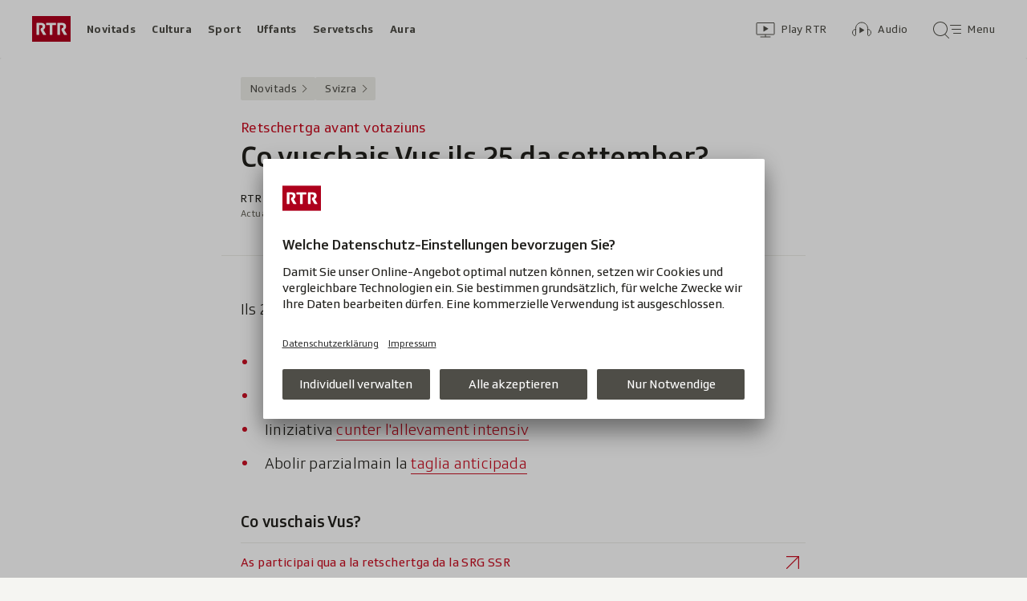

--- FILE ---
content_type: text/html; charset=UTF-8
request_url: https://www.rtr.ch/aron/api/articles/autobox?businessUnit=rtr&portalName=rtr_novitads&limit=12&representation=web
body_size: 2908
content:
<li class="collection__teaser-item js-teaser-item">
    


<a href="/novitads/grischun/anteriur-cusseglier-guvernativ-aluis-maissen-mort-en-vegliadetgna-da-89-onns"    class="teaser js-teaser
    "
    data-date-published="2026-01-19T20:34:33+01:00"
    data-date-modified="2026-01-19T20:34:33+01:00"
    data-source=""
    data-urn="urn:rtr:article:019bd776-ecb2-26e7-c6d7-5bc2f5efef0e"
    data-title="Aluis Maissen mort en vegliadetgna da 89 onns"
    data-referrer-track="srg_mod4=teaser-#JS-PLACEHOLDER-SIZE#-link-0-pos-#JS-PLACEHOLDER-POS#"
                        data-content-categories="Novitads Grischun"
                >

                    <div class="teaser__medium ">
                        

    <div
        class="image js-image js-image-lazyload"
                data-image-provider="rokka"         data-image-id="c3aeaa"     >
                    <picture>
                <img
                    alt=""
                                        class="image__img"
                    loading="lazy"
                    src="/static/cms/images/320ws/c3aeaa.webp"
                >
            </picture>
            </div>

                                                        </div>
            
            <div class="teaser__content" role="text">
                        
        <div class="teaser__text">
                                                <div class="teaser__kicker">
                                                                                                                                                                            <span class="teaser__kicker-text">Anteriur cusseglier guvernativ</span>
                                            </div>
                            
                                                                                    <span class="teaser__title">Aluis Maissen mort en vegliadetgna da 89 onns</span>
                            
            
                        
                            <p class="teaser__lead">
                    Aluis Maissen è stà cusseglier guvernativ dal chantun Grischun dal 1989 fin il 1998.
                </p>
                    </div>

                
            </div>
    
                <div class="teaser__extras">
                                        <div
    class="teaser-meta js-teaser-meta teaser__meta"
    role="text"
    
    data-teaser-meta-source-id="urn:rtr:article:019bd776-ecb2-26e7-c6d7-5bc2f5efef0e"
    data-teaser-meta-video="true"             data-teaser-meta-published-at="2026-01-19T20:34:33+01:00"     data-teaser-meta-published-at-permanent="2026-01-19T20:34:33+01:00"     data-teaser-meta-modified-at="2026-01-19T20:34:33+01:00"             data-teaser-meta-size="#JS-PLACEHOLDER-SIZE#"         
><div class="teaser-meta__ltr js-teaser-meta__ltr"></div><div class="teaser-meta__rtl js-teaser-meta__rtl"></div></div>            
                        
                                </div>
    
        </a>
</li>
<li class="collection__teaser-item js-teaser-item">
    


<a href="/novitads/il-di/novitads-dals-19-01-2026-fin-2028-duai-dar-abitaziuns-per-30-indigens-a-puntraschigna"    class="teaser js-teaser
    "
    data-date-published="2026-01-19T06:13:44+01:00"
    data-date-modified="2026-01-19T12:01:13+01:00"
    data-source=""
    data-urn="urn:rtr:article:019bd490-5c63-218f-b768-6fdd008ef528"
    data-title="Fin 2028 duai dar abitaziuns per 30 indigens a Puntraschigna"
    data-referrer-track="srg_mod4=teaser-#JS-PLACEHOLDER-SIZE#-link-0-pos-#JS-PLACEHOLDER-POS#"
                        data-content-categories="Novitads il di"
                >

                    <div class="teaser__medium ">
                        

    <div
        class="image js-image js-image-lazyload"
                data-image-provider="rokka"         data-image-id="78db41"     >
                    <picture>
                <img
                    alt=""
                                        class="image__img"
                    loading="lazy"
                    src="/static/cms/images/320ws/78db41.webp"
                >
            </picture>
            </div>

                                                        </div>
            
            <div class="teaser__content" role="text">
                        
        <div class="teaser__text">
                                                <div class="teaser__kicker">
                                                                                                                                                                            <span class="teaser__kicker-text">Novitads dals 19-01-2026</span>
                                            </div>
                            
                                                                                    <span class="teaser__title">Fin 2028 duai dar abitaziuns per 30 indigens a Puntraschigna</span>
                            
            
                        
                            <p class="teaser__lead">
                    Ils schabetgs da tut il mund – cun focus regiunal – en la survista cumpacta.
                </p>
                    </div>

                
            </div>
    
                <div class="teaser__extras">
                                        <div
    class="teaser-meta js-teaser-meta teaser__meta"
    role="text"
    
    data-teaser-meta-source-id="urn:rtr:article:019bd490-5c63-218f-b768-6fdd008ef528"
        data-teaser-meta-audio="true"         data-teaser-meta-published-at="2026-01-19T06:13:44+01:00"     data-teaser-meta-published-at-permanent="2026-01-19T06:13:44+01:00"     data-teaser-meta-modified-at="2026-01-19T12:01:13+01:00"             data-teaser-meta-size="#JS-PLACEHOLDER-SIZE#"         
><div class="teaser-meta__ltr js-teaser-meta__ltr"></div><div class="teaser-meta__rtl js-teaser-meta__rtl"></div></div>            
                        
                                </div>
    
        </a>
</li>
<li class="collection__teaser-item js-teaser-item">
    


<a href="/novitads/grischun/engiadina/chasa-dad-adolf-haeberli-da-la-villa-heb-di-fest-ad-in-dachasa-per-indigens"    class="teaser js-teaser
    "
    data-date-published="2026-01-11T11:42:35+01:00"
    data-date-modified="2026-01-19T19:57:57+01:00"
    data-source=""
    data-urn="urn:rtr:article:019ba92a-98f2-7b9a-bbac-500efeda778c"
    data-title="Da la villa «Heb di fest» ad in dachasa per indigens"
    data-referrer-track="srg_mod4=teaser-#JS-PLACEHOLDER-SIZE#-link-0-pos-#JS-PLACEHOLDER-POS#"
                        data-content-categories="Novitads Grischun"
                >

                    <div class="teaser__medium ">
                        

    <div
        class="image js-image js-image-lazyload"
                data-image-provider="rokka"         data-image-id="25da51"     >
                    <picture>
                <img
                    alt=""
                                        class="image__img"
                    loading="lazy"
                    src="/static/cms/images/320ws/25da51.webp"
                >
            </picture>
            </div>

                                                        </div>
            
            <div class="teaser__content" role="text">
                        
        <div class="teaser__text">
                                                <div class="teaser__kicker">
                                                                                                                                                                            <span class="teaser__kicker-text">Chasa dad Adolf Häberli</span>
                                            </div>
                            
                                                                                    <span class="teaser__title">Da la villa «Heb di fest» ad in dachasa per indigens</span>
                            
            
                        
                            <p class="teaser__lead">
                    La chasa da Carl Adolf Häberli barmier a San Murezzan duai vegnir transfurmada en spazi d’abitar pajabel per indigens.
                </p>
                    </div>

                
            </div>
    
                <div class="teaser__extras">
                                        <div
    class="teaser-meta js-teaser-meta teaser__meta"
    role="text"
    
    data-teaser-meta-source-id="urn:rtr:article:019ba92a-98f2-7b9a-bbac-500efeda778c"
    data-teaser-meta-video="true"             data-teaser-meta-published-at="2026-01-11T11:42:35+01:00"     data-teaser-meta-published-at-permanent="2026-01-11T11:42:35+01:00"     data-teaser-meta-modified-at="2026-01-19T19:57:57+01:00"             data-teaser-meta-size="#JS-PLACEHOLDER-SIZE#"         
><div class="teaser-meta__ltr js-teaser-meta__ltr"></div><div class="teaser-meta__rtl js-teaser-meta__rtl"></div></div>            
                        
                                </div>
    
        </a>
</li>
<li class="collection__teaser-item js-teaser-item">
    


<a href="/novitads/grischun/surselva/premi-desertina-2026-muster-undrescha-simon-camartin-armon-orlik-e-l-uniun-da-dunnas"    class="teaser js-teaser
    "
    data-date-published="2026-01-19T09:12:40+01:00"
    data-date-modified="2026-01-19T09:25:11+01:00"
    data-source=""
    data-urn="urn:rtr:article:019bd504-0b6f-c580-c863-bb35231ce6d8"
    data-title="Mustér undrescha Simon Camartin, Armon Orlik e l&#039;uniun da dunnas"
    data-referrer-track="srg_mod4=teaser-#JS-PLACEHOLDER-SIZE#-link-0-pos-#JS-PLACEHOLDER-POS#"
                        data-content-categories="Novitads Grischun"
                >

                    <div class="teaser__medium ">
                        

    <div
        class="image js-image js-image-lazyload"
                data-image-provider="rokka"         data-image-id="737149"     >
                    <picture>
                <img
                    alt=""
                                        class="image__img"
                    loading="lazy"
                    src="/static/cms/images/320ws/737149.webp"
                >
            </picture>
            </div>

                                                        </div>
            
            <div class="teaser__content" role="text">
                        
        <div class="teaser__text">
                                                <div class="teaser__kicker">
                                                                                                                                                                            <span class="teaser__kicker-text">Premi Desertina 2026</span>
                                            </div>
                            
                                                                                    <span class="teaser__title">Mustér undrescha Simon Camartin, Armon Orlik e l&#039;uniun da dunnas</span>
                            
            
                        
                            <p class="teaser__lead">
                    Mintga dus onns onurescha la vischnanca da Mustér uniuns, instituziuns e persunas che sa fan meritaivlas.
                </p>
                    </div>

                
            </div>
    
                <div class="teaser__extras">
                                        <div
    class="teaser-meta js-teaser-meta teaser__meta"
    role="text"
    
    data-teaser-meta-source-id="urn:rtr:article:019bd504-0b6f-c580-c863-bb35231ce6d8"
                data-teaser-meta-published-at="2026-01-19T09:12:40+01:00"     data-teaser-meta-published-at-permanent="2026-01-19T09:12:40+01:00"     data-teaser-meta-modified-at="2026-01-19T09:25:11+01:00"             data-teaser-meta-size="#JS-PLACEHOLDER-SIZE#"         
><div class="teaser-meta__ltr js-teaser-meta__ltr"></div><div class="teaser-meta__rtl js-teaser-meta__rtl"></div></div>            
                        
                                </div>
    
        </a>
</li>
<li class="collection__teaser-item js-teaser-item">
    


<a href="/novitads/grischun/wef-2026-a-tavau-cumenza-il-forum-mundial-d-economia"    class="teaser js-teaser
    "
    data-date-published="2026-01-15T16:14:48+01:00"
    data-date-modified="2026-01-19T18:32:05+01:00"
    data-source=""
    data-urn="urn:rtr:article:019bc16a-e04d-7d0d-01ac-a61904d5fc59"
    data-title="A Tavau cumenza il Forum mundial d&#039;economia"
    data-referrer-track="srg_mod4=teaser-#JS-PLACEHOLDER-SIZE#-link-0-pos-#JS-PLACEHOLDER-POS#"
                        data-content-categories="Novitads Grischun"
                >

                    <div class="teaser__medium ">
                        

    <div
        class="image js-image js-image-lazyload"
                data-image-provider="rokka"         data-image-id="f10a92"     >
                    <picture>
                <img
                    alt=""
                                        class="image__img"
                    loading="lazy"
                    src="/static/cms/images/320ws/f10a92.webp"
                >
            </picture>
            </div>

                                                        </div>
            
            <div class="teaser__content" role="text">
                        
        <div class="teaser__text">
                                                <div class="teaser__kicker">
                                                                                                                                                                            <span class="teaser__kicker-text">WEF 2026</span>
                                            </div>
                            
                                                                                    <span class="teaser__title">A Tavau cumenza il Forum mundial d&#039;economia</span>
                            
            
                        
                            <p class="teaser__lead">
                    Glindesdi dals 19 da schaner fin venderdi ils 23 da schaner ha lieu il 56avel Forum mundial d&#039;economia a Tavau.
                </p>
                    </div>

                
            </div>
    
                <div class="teaser__extras">
                                        <div
    class="teaser-meta js-teaser-meta teaser__meta"
    role="text"
    
    data-teaser-meta-source-id="urn:rtr:article:019bc16a-e04d-7d0d-01ac-a61904d5fc59"
    data-teaser-meta-video="true"             data-teaser-meta-published-at="2026-01-15T16:14:48+01:00"     data-teaser-meta-published-at-permanent="2026-01-15T16:14:48+01:00"     data-teaser-meta-modified-at="2026-01-19T18:32:05+01:00"             data-teaser-meta-size="#JS-PLACEHOLDER-SIZE#"         
><div class="teaser-meta__ltr js-teaser-meta__ltr"></div><div class="teaser-meta__rtl js-teaser-meta__rtl"></div></div>            
                        
                                </div>
    
        </a>
</li>
<li class="collection__teaser-item js-teaser-item">
    


<a href="/novitads/grischun/musica-live-a-cuira-hockey-goes-live-music-in-nov-openair-a-cuira"    class="teaser js-teaser
    "
    data-date-published="2026-01-19T09:43:47+01:00"
    data-date-modified="2026-01-19T10:02:38+01:00"
    data-source=""
    data-urn="urn:rtr:article:019bc6fd-b3e5-38f4-882c-2f13f277cace"
    data-title="«Hockey goes live music» – In nov openair a Cuira"
    data-referrer-track="srg_mod4=teaser-#JS-PLACEHOLDER-SIZE#-link-0-pos-#JS-PLACEHOLDER-POS#"
                        data-content-categories="Novitads Grischun"
                >

                    <div class="teaser__medium ">
                        

    <div
        class="image js-image js-image-lazyload"
                data-image-provider="rokka"         data-image-id="0bbb2f"     >
                    <picture>
                <img
                    alt=""
                                        class="image__img"
                    loading="lazy"
                    src="/static/cms/images/320ws/0bbb2f.webp"
                >
            </picture>
            </div>

                                                        </div>
            
            <div class="teaser__content" role="text">
                        
        <div class="teaser__text">
                                                <div class="teaser__kicker">
                                                                                                                                                                            <span class="teaser__kicker-text">Musica live a Cuira</span>
                                            </div>
                            
                                                                                    <span class="teaser__title">«Hockey goes live music» – In nov openair a Cuira</span>
                            
            
                        
                            <p class="teaser__lead">
                    Questa primavaira vegn organisà a Cuira in nov openair dal EHC Cuira.
                </p>
                    </div>

                
            </div>
    
                <div class="teaser__extras">
                                        <div
    class="teaser-meta js-teaser-meta teaser__meta"
    role="text"
    
    data-teaser-meta-source-id="urn:rtr:article:019bc6fd-b3e5-38f4-882c-2f13f277cace"
        data-teaser-meta-audio="true"         data-teaser-meta-published-at="2026-01-19T09:43:47+01:00"     data-teaser-meta-published-at-permanent="2026-01-19T09:43:47+01:00"     data-teaser-meta-modified-at="2026-01-19T10:02:38+01:00"             data-teaser-meta-size="#JS-PLACEHOLDER-SIZE#"         
><div class="teaser-meta__ltr js-teaser-meta__ltr"></div><div class="teaser-meta__rtl js-teaser-meta__rtl"></div></div>            
                        
                                </div>
    
        </a>
</li>
<li class="collection__teaser-item js-teaser-item">
    


<a href="/novitads/grischun/engiadina/festa-da-lutga-2026-la-preschientscha-dad-armon-orlik-e-il-da-sis-en-il-lotto"    class="teaser js-teaser
    "
    data-date-published="2026-01-19T11:38:37+01:00"
    data-date-modified="2026-01-19T11:38:37+01:00"
    data-source=""
    data-urn="urn:rtr:article:019bb7e9-4a16-d022-684c-74e181388d31"
    data-title="La preschientscha dad Armon Orlik è il da sis en il lotto"
    data-referrer-track="srg_mod4=teaser-#JS-PLACEHOLDER-SIZE#-link-0-pos-#JS-PLACEHOLDER-POS#"
                        data-content-categories="Novitads Grischun"
                >

                    <div class="teaser__medium ">
                        

    <div
        class="image js-image js-image-lazyload"
                data-image-provider="rokka"         data-image-id="e6237a"     >
                    <picture>
                <img
                    alt=""
                                        class="image__img"
                    loading="lazy"
                    src="/static/cms/images/320ws/e6237a.webp"
                >
            </picture>
            </div>

                                                        </div>
            
            <div class="teaser__content" role="text">
                        
        <div class="teaser__text">
                                                <div class="teaser__kicker">
                                                                                                                                                                            <span class="teaser__kicker-text">Festa da lutga 2026</span>
                                            </div>
                            
                                                                                    <span class="teaser__title">La preschientscha dad Armon Orlik è il da sis en il lotto</span>
                            
            
                        
                            <p class="teaser__lead">
                    Grond interess per la festa da lutga grischun-glarunaisa a Scuol sin 2’100 meters sur mar.
                </p>
                    </div>

                
            </div>
    
                <div class="teaser__extras">
                                        <div
    class="teaser-meta js-teaser-meta teaser__meta"
    role="text"
    
    data-teaser-meta-source-id="urn:rtr:article:019bb7e9-4a16-d022-684c-74e181388d31"
        data-teaser-meta-audio="true"         data-teaser-meta-published-at="2026-01-19T11:38:37+01:00"     data-teaser-meta-published-at-permanent="2026-01-19T11:38:37+01:00"     data-teaser-meta-modified-at="2026-01-19T11:38:37+01:00"             data-teaser-meta-size="#JS-PLACEHOLDER-SIZE#"         
><div class="teaser-meta__ltr js-teaser-meta__ltr"></div><div class="teaser-meta__rtl js-teaser-meta__rtl"></div></div>            
                        
                                </div>
    
        </a>
</li>
<li class="collection__teaser-item js-teaser-item">
    


<a href="/novitads/mument-tramettai-ils-muments-da-l-onn-nov"    class="teaser js-teaser
    "
    data-date-published="2023-12-25T13:37:58+01:00"
    data-date-modified="2026-01-19T09:58:35+01:00"
    data-source=""
    data-urn="urn:rtr:article:21092114"
    data-title="Tramettai ils muments da l&#039;onn nov"
    data-referrer-track="srg_mod4=teaser-#JS-PLACEHOLDER-SIZE#-link-0-pos-#JS-PLACEHOLDER-POS#"
                    >

                    <div class="teaser__medium ">
                        

    <div
        class="image js-image js-image-lazyload"
                data-image-provider="rokka"         data-image-id="c2a4a7"     >
                    <picture>
                <img
                    alt=""
                                        class="image__img"
                    loading="lazy"
                    src="/static/cms/images/320ws/c2a4a7.webp"
                >
            </picture>
            </div>

                                                        </div>
            
            <div class="teaser__content" role="text">
                        
        <div class="teaser__text">
                                                <div class="teaser__kicker">
                                                                                                                                                                            <span class="teaser__kicker-text">#mument</span>
                                            </div>
                            
                                                                                    <span class="teaser__title">Tramettai ils muments da l&#039;onn nov</span>
                            
            
                        
                            <p class="teaser__lead">
                    Era il 2026 datti qua in&#039;impressiun quant bel che noss chantun è e quant creativ noss public.
                </p>
                    </div>

                
            </div>
    
                <div class="teaser__extras">
                                        <div
    class="teaser-meta js-teaser-meta teaser__meta"
    role="text"
    
    data-teaser-meta-source-id="urn:rtr:article:21092114"
            data-teaser-meta-image-gallery="true"     data-teaser-meta-published-at="2023-12-25T13:37:58+01:00"     data-teaser-meta-published-at-permanent="2023-12-25T13:37:58+01:00"     data-teaser-meta-modified-at="2026-01-19T09:58:35+01:00"             data-teaser-meta-size="#JS-PLACEHOLDER-SIZE#"         
><div class="teaser-meta__ltr js-teaser-meta__ltr"></div><div class="teaser-meta__rtl js-teaser-meta__rtl"></div></div>            
                        
                                </div>
    
        </a>
</li>
<li class="collection__teaser-item js-teaser-item">
    


<a href="/novitads/il-di/novitads-dals-18-01-2026-demonstraziun-procura-per-via-bloccada-gia-avant-il-wef"    class="teaser js-teaser
    "
    data-date-published="2026-01-18T06:11:29+01:00"
    data-date-modified="2026-01-18T23:19:38+01:00"
    data-source=""
    data-urn="urn:rtr:article:019bcef2-cb2a-fe34-170f-b057072f9a45"
    data-title="Demonstraziun procura per via bloccada gia avant il WEF"
    data-referrer-track="srg_mod4=teaser-#JS-PLACEHOLDER-SIZE#-link-0-pos-#JS-PLACEHOLDER-POS#"
                        data-content-categories="Novitads il di"
                >

                    <div class="teaser__medium ">
                        

    <div
        class="image js-image js-image-lazyload"
                data-image-provider="rokka"         data-image-id="d158a5"     >
                    <picture>
                <img
                    alt=""
                                        class="image__img"
                    loading="lazy"
                    src="/static/cms/images/320ws/d158a5.webp"
                >
            </picture>
            </div>

                                                        </div>
            
            <div class="teaser__content" role="text">
                        
        <div class="teaser__text">
                                                <div class="teaser__kicker">
                                                                                                                                                                            <span class="teaser__kicker-text">Novitads dals 18-01-2026</span>
                                            </div>
                            
                                                                                    <span class="teaser__title">Demonstraziun procura per via bloccada gia avant il WEF</span>
                            
            
                        
                            <p class="teaser__lead">
                    Qua chattais vus ina survista dals eveniments dal di.
                </p>
                    </div>

                
            </div>
    
                <div class="teaser__extras">
                                        <div
    class="teaser-meta js-teaser-meta teaser__meta"
    role="text"
    
    data-teaser-meta-source-id="urn:rtr:article:019bcef2-cb2a-fe34-170f-b057072f9a45"
        data-teaser-meta-audio="true"         data-teaser-meta-published-at="2026-01-18T06:11:29+01:00"     data-teaser-meta-published-at-permanent="2026-01-18T06:11:29+01:00"     data-teaser-meta-modified-at="2026-01-18T23:19:38+01:00"             data-teaser-meta-size="#JS-PLACEHOLDER-SIZE#"         
><div class="teaser-meta__ltr js-teaser-meta__ltr"></div><div class="teaser-meta__rtl js-teaser-meta__rtl"></div></div>            
                        
                                </div>
    
        </a>
</li>
<li class="collection__teaser-item js-teaser-item">
    


<a href="/novitads/grischun/forum-mundial-d-economia-tavau-la-vischnanca-da-tavau-e-cuntenta-cun-il-wef-2025"    class="teaser js-teaser
    "
    data-date-published="2025-01-13T12:53:51+01:00"
    data-date-modified="2025-01-26T22:40:51+01:00"
    data-source=""
    data-urn="urn:rtr:article:287803847"
    data-title="La vischnanca da Tavau è cuntenta cun il WEF 2025"
    data-referrer-track="srg_mod4=teaser-#JS-PLACEHOLDER-SIZE#-link-0-pos-#JS-PLACEHOLDER-POS#"
                        data-content-categories="Novitads Grischun"
                >

                    <div class="teaser__medium ">
                        

    <div
        class="image js-image js-image-lazyload"
                data-image-provider="rokka"         data-image-id="2b2e8ac"     >
                    <picture>
                <img
                    alt=""
                                        class="image__img"
                    loading="lazy"
                    src="/static/cms/images/320ws/2b2e8ac.webp"
                >
            </picture>
            </div>

                                                        </div>
            
            <div class="teaser__content" role="text">
                        
        <div class="teaser__text">
                                                <div class="teaser__kicker">
                                                                                                                                                                            <span class="teaser__kicker-text">Forum mundial d&#039;economia Tavau</span>
                                            </div>
                            
                                                                                    <span class="teaser__title">La vischnanca da Tavau è cuntenta cun il WEF 2025</span>
                            
            
                        
                            <p class="teaser__lead">
                    Curt ed intensiv: uschia sa lascha resumar il WEF 2025. Qua chattais las novitads ed istorgias.
                </p>
                    </div>

                
            </div>
    
                <div class="teaser__extras">
                                        <div
    class="teaser-meta js-teaser-meta teaser__meta"
    role="text"
    
    data-teaser-meta-source-id="urn:rtr:article:287803847"
    data-teaser-meta-video="true"             data-teaser-meta-published-at="2025-01-13T12:53:51+01:00"     data-teaser-meta-published-at-permanent="2025-01-13T12:53:51+01:00"     data-teaser-meta-modified-at="2025-01-26T22:40:51+01:00"             data-teaser-meta-size="#JS-PLACEHOLDER-SIZE#"         
><div class="teaser-meta__ltr js-teaser-meta__ltr"></div><div class="teaser-meta__rtl js-teaser-meta__rtl"></div></div>            
                        
                                </div>
    
        </a>
</li>
<li class="collection__teaser-item js-teaser-item">
    


<a href="/novitads/grischun/grischun-central/turas-da-skis-sustegn-tecnic-per-far-turas-da-skis"    class="teaser js-teaser
    "
    data-date-published="2026-01-14T10:30:55+01:00"
    data-date-modified="2026-01-14T18:20:03+01:00"
    data-source=""
    data-urn="urn:rtr:article:019ba2f1-23db-1943-9741-c9e3c162410c"
    data-title="Sustegn tecnic per far turas da skis"
    data-referrer-track="srg_mod4=teaser-#JS-PLACEHOLDER-SIZE#-link-0-pos-#JS-PLACEHOLDER-POS#"
                        data-content-categories="Novitads Grischun"
                >

                    <div class="teaser__medium ">
                        

    <div
        class="image js-image js-image-lazyload"
                data-image-provider="rokka"         data-image-id="05f1f346"     >
                    <picture>
                <img
                    alt=""
                                        class="image__img"
                    loading="lazy"
                    src="/static/cms/images/320ws/05f1f346.webp"
                >
            </picture>
            </div>

                                                        </div>
            
            <div class="teaser__content" role="text">
                        
        <div class="teaser__text">
                                                <div class="teaser__kicker">
                                                                                                                                                                            <span class="teaser__kicker-text">Turas da skis</span>
                                            </div>
                            
                                                                                    <span class="teaser__title">Sustegn tecnic per far turas da skis</span>
                            
            
                        
                            <p class="teaser__lead">
                    Valentin Luzi ha sviluppà in sistem per ina liadira cun sustegn electric.
                </p>
                    </div>

                
            </div>
    
                <div class="teaser__extras">
                                        <div
    class="teaser-meta js-teaser-meta teaser__meta"
    role="text"
    
    data-teaser-meta-source-id="urn:rtr:article:019ba2f1-23db-1943-9741-c9e3c162410c"
    data-teaser-meta-video="true"             data-teaser-meta-published-at="2026-01-14T10:30:55+01:00"     data-teaser-meta-published-at-permanent="2026-01-14T10:30:55+01:00"     data-teaser-meta-modified-at="2026-01-14T18:20:03+01:00"             data-teaser-meta-size="#JS-PLACEHOLDER-SIZE#"         
><div class="teaser-meta__ltr js-teaser-meta__ltr"></div><div class="teaser-meta__rtl js-teaser-meta__rtl"></div></div>            
                        
                                </div>
    
        </a>
</li>
<li class="collection__teaser-item js-teaser-item">
    


<a href="/novitads/il-di/novitads-dals-17-01-2026-600-demonstrants-cunter-il-wef-capitalissem-e-guerras"    class="teaser js-teaser
    "
    data-date-published="2026-01-17T05:46:58+01:00"
    data-date-modified="2026-01-17T15:38:21+01:00"
    data-source=""
    data-urn="urn:rtr:article:019bc997-48d4-c52c-8b71-ecabeeb1b135"
    data-title="600 demonstrants cunter il WEF, capitalissem e guerras"
    data-referrer-track="srg_mod4=teaser-#JS-PLACEHOLDER-SIZE#-link-0-pos-#JS-PLACEHOLDER-POS#"
                        data-content-categories="Novitads il di"
                >

                    <div class="teaser__medium ">
                        

    <div
        class="image js-image js-image-lazyload"
                data-image-provider="rokka"         data-image-id="f1634d"     >
                    <picture>
                <img
                    alt=""
                                        class="image__img"
                    loading="lazy"
                    src="/static/cms/images/320ws/f1634d.webp"
                >
            </picture>
            </div>

                                                        </div>
            
            <div class="teaser__content" role="text">
                        
        <div class="teaser__text">
                                                <div class="teaser__kicker">
                                                                                                                                                                            <span class="teaser__kicker-text">Novitads dals 17-01-2026</span>
                                            </div>
                            
                                                                                    <span class="teaser__title">600 demonstrants cunter il WEF, capitalissem e guerras</span>
                            
            
                        
                            <p class="teaser__lead">
                    Qua chattais vus ina survista dals eveniments dal di.
                </p>
                    </div>

                
            </div>
    
                <div class="teaser__extras">
                                        <div
    class="teaser-meta js-teaser-meta teaser__meta"
    role="text"
    
    data-teaser-meta-source-id="urn:rtr:article:019bc997-48d4-c52c-8b71-ecabeeb1b135"
        data-teaser-meta-audio="true"         data-teaser-meta-published-at="2026-01-17T05:46:58+01:00"     data-teaser-meta-published-at-permanent="2026-01-17T05:46:58+01:00"     data-teaser-meta-modified-at="2026-01-17T15:38:21+01:00"             data-teaser-meta-size="#JS-PLACEHOLDER-SIZE#"         
><div class="teaser-meta__ltr js-teaser-meta__ltr"></div><div class="teaser-meta__rtl js-teaser-meta__rtl"></div></div>            
                        
                                </div>
    
        </a>
</li>
